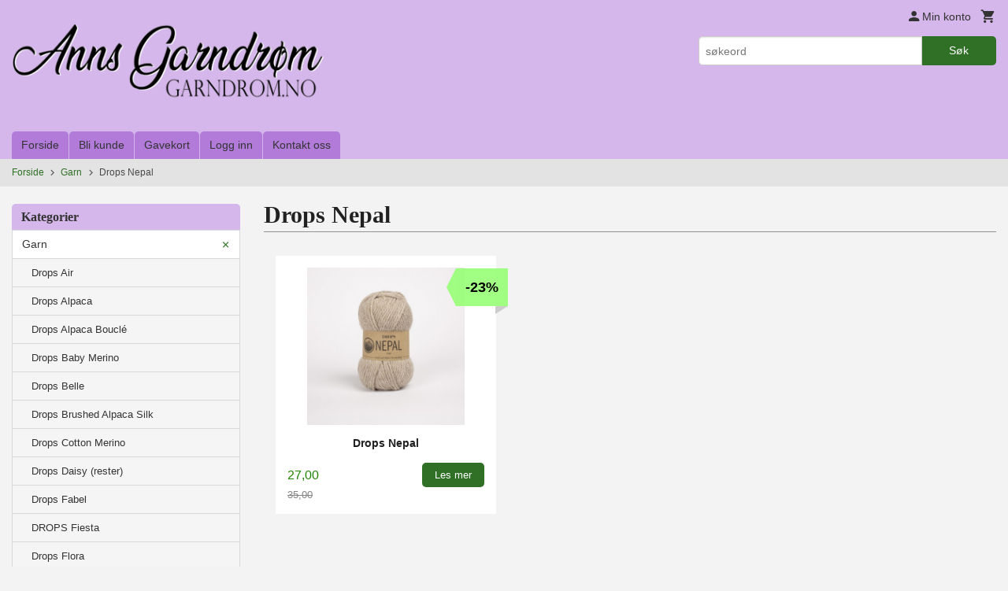

--- FILE ---
content_type: text/html
request_url: https://garndrom.no/butikk/garn/drops-nepal
body_size: 10996
content:
<!DOCTYPE html>

<!--[if IE 7]>    <html class="lt-ie10 lt-ie9 lt-ie8 ie7 no-js flyout_menu" lang="no"> <![endif]-->
<!--[if IE 8]>    <html class="lt-ie10 lt-ie9 ie8 no-js flyout_menu" lang="no"> <![endif]-->
<!--[if IE 9]>    <html class="lt-ie10 ie9 no-js flyout_menu" lang="no"> <![endif]-->
<!--[if (gt IE 9)|!(IE)]><!--> <html class="no-js flyout_menu" lang="no"> <!--<![endif]-->

<head prefix="og: http://ogp.me/ns# fb: http://ogp.me/ns/fb# product: http://ogp.me/ns/product#">
    <meta http-equiv="Content-Type" content="text/html; charset=UTF-8">
    <meta http-equiv="X-UA-Compatible" content="IE=edge">
    
                    <title>Drops Nepal | Nettbutikk med garn fra Drops</title>
        

    <meta name="description" content="Nettbutikk med salg av garn fra Drops. Lave priser. Rask levering. Varer kan hentes på Hovseter i Oslo etter avtale. Mulig med gratis levering på Hovseter/Røa.">

    <meta name="keywords" content="">

<meta name="csrf-token" content="nvUE9C4xYe3M219GHjfJuGRMqMcknK6cHcJjCr1w">    <link rel="shortcut icon" href="/favicon.ico">
            <meta property="og:image" content="https://garndrom.no/assets/img/630/630/bilder_nettbutikk/b73475db7227a4c889bb1fe503ab90da-image.jpeg">
    <meta property="og:image:width" content="630">
    <meta property="og:image:height" content="630">


    <meta property="og:title" content="Drops Nepal">
<meta property="og:type" content="product.group">


    <meta property="og:description" content="Nettbutikk med salg av garn fra Drops. Lave priser. Rask levering. Varer kan hentes på Hovseter i Oslo etter avtale. Mulig med gratis levering på Hovseter/Røa.">

<meta property="og:url" content="https://garndrom.no/butikk/garn/drops-nepal">
<meta property="og:site_name" content="Nettbutikk med garn fra Drops">
<meta property="og:locale" content="nb_NO"><!-- Pioneer scripts & style -->
<meta name="viewport" content="width=device-width, initial-scale=1.0, minimum-scale=1">
<!-- Android Lollipop theme support: http://updates.html5rocks.com/2014/11/Support-for-theme-color-in-Chrome-39-for-Android -->
<meta name="theme-color" content="#2F6F26">

<link href="/assets/themes/classic/css/classic.compiled.css?ver=1575763435" rel="preload" as="style">
<link href="/assets/themes/classic/css/classic.compiled.css?ver=1575763435" rel="stylesheet" type="text/css">


<script type="text/javascript" src="/assets/js/modernizr.min-dev.js"></script>
<script>
    window.FEATURES = (function() {
        var list = {"24ai":1,"24chat":1,"24nb":1,"8":1,"api":1,"blog":1,"boxpacker":1,"criteo":1,"discount":1,"dropshipping":1,"facebook_dpa":1,"facebook_product_catalog":1,"fiken":1,"frontendfaq":1,"giftcard":1,"google_analytics_4":1,"google_shopping":1,"localization":1,"mailmojo":1,"mega_menu":1,"modal_cart":1,"modal_cart_free_shipping_reminder":1,"modal_cart_products":1,"newsletter":1,"om2_multihandling":1,"pickuppoints":1,"popup_module":1,"printnode":1,"product_image_slider":1,"product_management_2":1,"product_management_2_customize_layout":1,"slider":1,"snapchat":1,"stock_reminders":1,"text":1,"thumb_attribute_connection":1,"tripletex":1,"two":1,"two_search_api":1,"users":1,"vipps_express":1,"webshop":1};

        return {
            get: function(name) { return name in list; }
        };
    })();

    if (window.FEATURES.get('facebook_dpa')) {
                facebook_dpa_id = "";
            }

</script>

   

<script async src="https://client.24nettbutikk.chat/embed.js" data-chat-id=""></script><script>function chat(){(window.lvchtarr=window.lvchtarr||[]).push(arguments)}</script><script>chat('placement', 'bottom-right');</script><!-- Global site tag (gtag.js) - Google Analytics -->
<script type="text/plain" data-category="analytics" async src="https://www.googletagmanager.com/gtag/js?id=G-82S7M9N0KV"></script>
<script type="text/plain" data-category="analytics">
  window.dataLayer = window.dataLayer || [];
  function gtag(){dataLayer.push(arguments);}
  gtag('js', new Date());

    gtag('config', 'G-82S7M9N0KV', {
      theme: 'classic',
      activeCheckout: 'checkout'
  });
</script>

<script>
    class Item {
        product = {};

        constructor(product) {
            this.product = product;
        }

        #setItemVariant() {
            this.product.item_variant = Array.from(document.querySelectorAll('div.product__attribute'))
                ?.reduce((previousValue, currentValue, currentIndex, array) => {
                    let selectOptions = Array.from(currentValue.children[1].children[0].children);

                    if (!selectOptions.some(option => option.tagName === 'OPTGROUP')) {
                        let attribute = currentValue.children[0].children[0].innerHTML;
                        let value = selectOptions.find(attributeValue => attributeValue.selected).innerHTML;

                        return previousValue += `${attribute}: ${value}${array.length && currentIndex !== array.length - 1 ? ', ' : ''}`;
                    }
                }, '');
        }

        #attachEventListeners() {
            document.querySelectorAll('select.js-attribute').forEach(selector => selector.addEventListener('change', () => this.#setItemVariant()));

            const buyProductButton = document.querySelector('button.js-product__buy-button');

            if (buyProductButton) {
                buyProductButton.addEventListener('click', () => {
                    gtag('event', 'add_to_cart', {
                        currency: 'NOK',
                        value: this.product.value,
                        items: [{ ...this.product, quantity: parseInt(document.getElementById('buy_count').value) }]
                    });
                });
            }

            const buyBundleButton = document.querySelector('button.js-bundle__buy-button');

            if (buyBundleButton) {
                buyBundleButton.addEventListener('click', () => {
                    gtag('event', 'add_to_cart', {
                        currency: 'NOK',
                        value: this.product.value,
                        items: [this.product]
                    });
                });
            }

            const wishListButton = document.querySelector('.product__wishlist-button:not(.disabled)');

            if (wishListButton) {
                wishListButton.addEventListener('click', () => {
                    gtag('event', 'add_to_wishlist', {
                        currency: 'NOK',
                        value: this.product.value,
                        items: [{ ...this.product, quantity: parseInt(document.getElementById('buy_count').value) }],
                    });
                });
            }
        }

        async initialize() {
            await this.#setItemVariant();
            this.#attachEventListeners();

            gtag('event', 'view_item', {
                currency: 'NOK',
                value: this.product.value,
                items: [this.product]
            });
        }
    }
</script>
<!-- Google Analytics -->
<script type="text/plain" data-category="analytics">

    (function (i, s, o, g, r, a, m) {
        i['GoogleAnalyticsObject'] = r;
        i[r] = i[r] || function () {
            (i[r].q = i[r].q || []).push(arguments)
        }, i[r].l = 1 * new Date();
        a = s.createElement(o),
            m = s.getElementsByTagName(o)[0];
        a.async = 1;
        a.src = g;
        m.parentNode.insertBefore(a, m)
    })(window, document, 'script', '//www.google-analytics.com/analytics.js', 'ga');

        ga('create', 'UA-140875179-1', 'auto');
        
    ga('create', 'UA-24343184-8', 'auto', '24nb');

        ga('24nb.send', 'pageview');

    
        ga('send', 'pageview');

    
    
</script>
<div id="sincos-sc"></div>

<script>
    window.SERVER_DATA={"checkoutUrl":"checkout","cartFullHeight":1,"languageId":"1","currency":"NOK","usesFreeShippingReminder":false,"freeShippingCutoff":"799","useProductUpSell":false,"googleAnalytics4Enabled":false};
</script>
<script src="/js/slider-cart.js?v=b2cf874253b7a8c1bbe7f2dbd336acbb" type="text/javascript"></script>
<link rel="stylesheet" href="/css/cookie_consent.css">
<script defer src="/js/cookie_consent.js"></script>
<script>
    window.dataLayer = window.dataLayer || [];
    function gtag(){dataLayer.push(arguments);}

    // Set default consent to 'denied' as a placeholder
    // Determine actual values based on your own requirements
    gtag('consent', 'default', {
        'ad_storage': 'denied',
        'ad_user_data': 'denied',
        'ad_personalization': 'denied',
        'analytics_storage': 'denied',
        'url_passthrough': 'denied'
    });

</script>

<script>

    window.addEventListener('load', function(){

        CookieConsent.run({
            cookie: {
                name: 'cookie_consent_cookie',
                domain: window.location.hostname,
                path: '/',
                expiresAfterDays: 30,
                sameSite: 'Lax'
            },
            disablePageInteraction: true,
            guiOptions: {
                consentModal: {
                    layout: 'box inline',
                    position: 'middle center',
                    equalWeightButtons: false,
                }
            },
            categories: {
                necessary: {
                    enabled: true,
                    readonly: true,
                },
                analytics: {},
                targeting: {}
            },
            language: {
                default: 'no',
                translations: {
                    no: {
                        consentModal: {
                            title: 'Vi bruker cookies!',
                            description: '<p>Vi benytter første- og tredjeparts cookies (informasjonskapsler).</p><br><br><p>Cookies bruker til: </p><br><ul style="padding-left:3px;"><li>Nødvendige funksjoner på nettsiden</li><li>Analyse og statistikk</li><li>Markedsføring som kan brukes for personlig tilpasning av annonser</li></ul><br><p>Velg “Godta alle” om du aksepterer vår bruk av cookie. Hvis du ønsker å endre på cookie-innstillingene, velg “La meg velge selv”.</p><br><p>Les mer om vår Cookie policy <a href="/side/cookies">her.</a></p>',
                            acceptAllBtn: 'Godta alle',
                            acceptNecessaryBtn: 'Godta kun nødvendige',
                            showPreferencesBtn: 'La meg velge selv',
                        },
                        preferencesModal: {
                            title: 'Innstillinger',
                            acceptAllBtn: 'Godta alle',
                            acceptNecessaryBtn: 'Godta kun nødvendige',
                            savePreferencesBtn: 'Lagre og godta innstillinger',
                            closeIconLabel: 'Lukk',
                            sections: [
                                {
                                    title: 'Bruk av cookies 📢',
                                    description: 'Vi bruker cookies for å sikre deg en optimal opplevelse i nettbutikken vår. Noen cookies er påkrevd for at nettbutikken skal fungere. Les mer om vår <a href="/side/sikkerhet_og_personvern" class="cc-link">personvernerklæring</a>.'
                                },
                                {
                                    title: 'Helt nødvendige cookies',
                                    description: 'Cookies som er helt nødvendig for at nettbutikken skal fungere. Man får ikke handlet i nettbutikken uten disse.',
                                },
                                {
                                    title: 'Cookies rundt analyse og oppsamling av statistikk',
                                    description: 'Cookie som lagrer anonym statistikk av besøkende i nettbutikken. Disse brukes av nettbutikkeier for å lære seg mer om hvem publikummet sitt er.',
                                    linkedCategory: 'analytics'
                                },
                                {
                                    title: 'Cookies rundt markedsføring og retargeting',
                                    description: 'Cookies som samler informasjon om din bruk av nettsiden slik at markedsføring kan tilpasses deg.',
                                    linkedCategory: 'targeting'
                                },
                                {
                                    title: 'Mer informasjon',
                                    description: 'Ved spørsmål om vår policy rundt cookies og dine valg, ta gjerne kontakt med oss på <a href="mailto:post@garndrom.no">post@garndrom.no</a>.'
                                }
                            ]
                        }
                    }
                }
            }
        });
    });
</script>

<script type="text/plain" data-category="targeting">
    window.dataLayer = window.dataLayer || [];
    function gtag(){ dataLayer.push(arguments); }
    gtag('consent', 'update', {
        'ad_storage': 'granted',
        'ad_user_data': 'granted',
        'ad_personalization': 'granted'
    });
</script>

<script type="text/plain" data-category="analytics">
    window.dataLayer = window.dataLayer || [];
    function gtag(){ dataLayer.push(arguments); }
    gtag('consent', 'update', {
        'analytics_storage': 'granted',
        'url_passthrough': 'granted'
    });
</script>

        </head>

<body class="">

    <a href="#main-content" class="sr-only">Gå til innholdet</a>

<div id="outer-wrap">
    <div id="inner-wrap" class="content-wrapper">

                                        <header id="top" role="banner" class="header-row">
    <div id="logo-row" class="header-bg">
    <div class="row">
        <div class="small-5 medium-4 columns">
            <div id="logo" class="logo-wrapper">
    <a href="https://garndrom.no/" class="neutral-link">

        
            <span class="vertical-pos-helper"></span><img src="/bilder_diverse/1532884044_scaled.png" alt="Nettbutikk med salg av garn fra Drops. Lave priser. Rask levering. Varer kan hentes på Hovseter i Oslo etter avtale. Mulig med gratis levering på Hovseter/Røa." class="logo-img">

        
    </a>
</div>
        </div>
        <div class="small-7 medium-8 columns hide-for-print utilities">
            <div class="row">
                <div class="columns">
                    <ul class="nav--horizontal--right utils-nav" id="tools-nav">
                                                <li class="utils-nav__item">
                            <a href="/konto" class="neutral-link setting__button">
                                <i class="icon icon-person icon-large"></i><span>Min konto</span>
                            </a>
                        </li>
                        <li class="utils-nav__item">
                            <div class="cart-and-checkout right ">
    <a href="https://garndrom.no/kasse" class="neutral-link cart-button cart-button--empty">
        <i class="icon-shopping-cart cart-button__icon icon-large"></i><span class="cart-button__text">Handlevogn</span>
        <span class="cart-button__quantity">0</span>
        <span class="cart-button__sum">0,00</span>
        <span class="cart-button__currency">NOK</span>
    </a>

    <a href="https://garndrom.no/kasse" class="button show-for-medium-up checkout-button call-to-action-color-bg">Kasse <i class="icon-chevron-right cart-icon icon-large"></i></a>
</div>                        </li>
                    </ul>
                </div>
            </div>
            <div class="row show-for-large-up">
                <div class="columns">
                    <div class="header__search__wrapper">
                        <form action="https://garndrom.no/search" accept-charset="UTF-8" method="get" class="js-product-search-form" autocomplete="off">    <div class="row collapse postfix-radius">
        <div class="small-9 columns product-search">
            
<input type="text" name="q" value="" id="search-box__input" tabindex="0" maxlength="80" class="inputfelt_sokproduktmarg" placeholder="søkeord"  />
    <input type="submit" class="search-box__submit button small primary-color-bg hidden"  value="Søk"/>


    <div class="js-product-search-results product-search-results is-hidden">
        <p class="js-product-search__no-hits product-search__no-hits is-hidden">Ingen treff</p>
        <div class="js-product-search__container product-search__container is-hidden"></div>
        <p class="js-product-search__extra-hits product-search__extra-hits is-hidden">
            <a href="#" class="themed-nav">&hellip;vis flere treff (<span class="js-product-search__num-extra-hits"></span>)</a>
        </p>
    </div>
        </div>
        <div class="small-3 columns">
            <button type="submit" tabindex="0" class="button postfix js-product-search-submit primary-color-bg">Søk</button>
        </div>
    </div>
</form>                    </div>
                </div>
            </div>
        </div>
    </div>
</div></header>

<div id="about-menu-row" class="navigation-bg show-for-large-up">
    <div class="row">
        <div class="columns about-menu">
            <ul class="nav--horizontal about-menu">
                    <li class="nav__item  ">
            <a href="/" class=" neutral-link">Forside</a>
        </li>
                    <li class="nav__item  ">
            <a href="/kunde" class=" neutral-link">Bli kunde</a>
        </li>
                    <li class="nav__item  ">
            <a href="/gavekort" class=" neutral-link">Gavekort</a>
        </li>
                    <li class="nav__item  login_btn">
            <a href="/kunde/logginn" class="login_btn neutral-link">Logg inn</a>
        </li>
                    <li class="nav__item  login_btn is-hidden">
            <a href="/kunde/loggut" class="login_btn is-hidden neutral-link">Logg ut</a>
        </li>
                    <li class="nav__item  ">
            <a href="/side/kontakt_oss" class=" neutral-link">Kontakt oss</a>
        </li>
    </ul>        </div>
    </div>
</div>

<nav id="nav-compact" class="navigation-bg main-nav nav-compact hide-for-large-up hide-for-print">
    <div class="row">
        <div class="columns">
            <ul class="main-nav__top-level">
                <li class="left main-nav__item level-0">
                    <a id="nav-open-btn" href="#nav"><i class="icon-menu icon-large"></i> Meny</a>
                </li>
                <li class="right main-nav__item level-0">
                        <form action="https://garndrom.no/search" accept-charset="UTF-8" method="get" class="search-box__container" autocomplete="off">        
<input type="text" name="q" value="" id="search-box__input--small" tabindex="0" maxlength="80" class="inputfelt_sokproduktmarg search-box__input" placeholder="søkeord"  />
    <input type="submit" class="search-box__submit button small primary-color-bg hidden"  value="Søk"/>

    <label for="search-box__input--small" class="search-box__label"><span class="icon-search icon-large"></span></label>
        <input type="submit" id="search-submit">
    </form>                </li>
            </ul>
        </div>
    </div>
</nav><nav id="nav" class="navigation-bg main-nav nav-offcanvas js-arrow-key-nav hide-for-print" role="navigation">
    <div class="block row">
        <div class="columns"> 
            <h2 class="block-title nav-offcanvas__title">Produkter</h2>
                        <ul id="main-menu" class="sm main-nav__list level-0" data-mer="Mer">
<li class="main-nav__item level-0"><a class="main-nav__frontpage-link" href="https://garndrom.no">Forside</a></li><li class="main-nav__item selected parent level-0"><a href="/butikk/garn" >Garn</a><ul class="main-nav__submenu active level-1" data-mer="Mer">
<li class="main-nav__item selected_sibl level-1"><a href="/butikk/garn/drops-air" >Drops Air</a></li><li class="main-nav__item selected_sibl level-1"><a href="/butikk/garn/drops-alpaca" >Drops Alpaca</a></li><li class="main-nav__item selected_sibl level-1"><a href="/butikk/garn/drops-alpaca-boucle" >Drops Alpaca Bouclé</a></li><li class="main-nav__item selected_sibl level-1"><a href="/butikk/garn/drops-baby-merino" >Drops Baby Merino</a></li><li class="main-nav__item selected_sibl level-1"><a href="/butikk/garn/drops-belle" >Drops Belle</a></li><li class="main-nav__item selected_sibl level-1"><a href="/butikk/garn/drops-brushed-alpaca-silk" >Drops Brushed Alpaca Silk</a></li><li class="main-nav__item selected_sibl level-1"><a href="/butikk/garn/drops-cotton-merino" >Drops Cotton Merino </a></li><li class="main-nav__item selected_sibl level-1"><a href="/butikk/garn/drops-daisy" >Drops Daisy (rester)</a></li><li class="main-nav__item selected_sibl level-1"><a href="/butikk/garn/drops-fabel" >Drops Fabel </a></li><li class="main-nav__item selected_sibl level-1"><a href="/butikk/garn/drops-fiesta" >DROPS Fiesta</a></li><li class="main-nav__item selected_sibl level-1"><a href="/butikk/garn/drops-flora" >Drops Flora</a></li><li class="main-nav__item selected_sibl level-1"><a href="/butikk/garn/drops-glitter" >Drops Glitter</a></li><li class="main-nav__item selected_sibl level-1"><a href="/butikk/garn/drops-karisma" >Drops Karisma</a></li><li class="main-nav__item selected_sibl level-1"><a href="/butikk/garn/drops-kid-silk-2" >Drops Kid-Silk</a></li><li class="main-nav__item selected_sibl level-1"><a href="/butikk/garn/drops-lima" >Drops Lima</a></li><li class="main-nav__item selected_sibl level-1"><a href="/butikk/garn/drops-melody" >Drops Melody</a></li><li class="main-nav__item selected_sibl level-1"><a href="/butikk/garn/drops-merino-extra-fine" >Drops Merino Extra Fine</a></li><li class="main-nav__item selected_sibl level-1"><a href="/butikk/garn/drops-muskat" >Drops Muskat (rester)</a></li><li class="main-nav__item current selected_sibl level-1"><a href="/butikk/garn/drops-nepal" >Drops Nepal</a></li><li class="main-nav__item selected_sibl level-1"><a href="/butikk/garn/drops-nord" >Drops Nord (rester)</a></li><li class="main-nav__item selected_sibl level-1"><a href="/butikk/garn/drops-paris" >Drops Paris</a></li><li class="main-nav__item selected_sibl level-1"><a href="/butikk/garn/drops-puna" >Drops Puna (rester)</a></li><li class="main-nav__item selected_sibl level-1"><a href="/butikk/garn/drops-safran" >Drops Safran (rester)</a></li><li class="main-nav__item selected_sibl level-1"><a href="/butikk/garn/drops-soft-tweed" >Drops Soft Tweed (rester)</a></li><li class="main-nav__item selected_sibl level-1"><a href="/butikk/garn/drops-sky" >Drops Sky</a></li></ul>
</li><li class="main-nav__item parent level-0"><a href="/butikk/strikkepinner" >Strikkepinner</a><ul class="main-nav__submenu level-1" data-mer="Mer">
<li class="main-nav__item level-1"><a href="/butikk/strikkepinner/drops-basic" >Drops Basic</a></li></ul>
</li><li class="main-nav__item parent level-0"><a href="/butikk/ferdigstrikket" >Ferdigstrikket</a><ul class="main-nav__submenu level-1" data-mer="Mer">
<li class="main-nav__item level-1"><a href="/butikk/ferdigstrikket/sokker" >Sokker</a></li><li class="main-nav__item level-1"><a href="/butikk/ferdigstrikket/lue-votter" >Lue, votter, pulsvanter, pannebånd</a></li><li class="main-nav__item level-1"><a href="/butikk/ferdigstrikket/sjal" >Sjal</a></li><li class="main-nav__item level-1"><a href="/butikk/ferdigstrikket/barnegenser" >Barnegensere</a></li></ul>
</li><li class="main-nav__item parent level-0"><a href="/butikk/tilbehor" >Tilbehør/knapper</a><ul class="main-nav__submenu level-1" data-mer="Mer">
<li class="main-nav__item level-1"><a href="/butikk/tilbehor/drops-plus" >Drops Plus</a></li><li class="main-nav__item level-1"><a href="/butikk/tilbehor/knapper" >Knapper</a></li></ul>
</li></ul>
        </div>
    </div>

            <a class="main-nav__close-btn exit-off-canvas" id="nav-close-btn" href="#top">Lukk <i class="icon-chevron-right icon-large"></i></a>
    </nav>
    <div class="breadcrumbs-bg">
        <div class="row">
            <div class="columns">
                <ul class="breadcrumbs" itemscope itemtype="http://schema.org/BreadcrumbList"><li class="breadcrumbs__item breadcrumbs__home"><a href="https://garndrom.no/">Forside</a></li><li class="breadcrumbs__item" itemprop="itemListElement" itemscope itemtype="http://schema.org/ListItem"><a itemtype="http://schema.org/Thing" itemprop="item" href="https://garndrom.no/butikk/garn"><span itemprop="name">Garn</span></a> <meta itemprop="position" content="1" /></li><li class="breadcrumbs__item current" itemprop="itemListElement" itemscope itemtype="http://schema.org/ListItem"><span><span itemprop="name">Drops Nepal</span></span><meta itemtype="http://schema.org/Thing" content="https://garndrom.no/butikk/garn/drops-nepal" itemprop="item"><meta itemprop="position" content="2" /></li><meta itemprop="numberOfItems" content="2"><meta itemprop="itemListOrder" content="Ascending"></ul>
            </div>
        </div>
    </div>
                
<div id="main" class="main-content">
    <div class="row">
        <div class="columns">
            <div id="main-content" class="body-bg" tabindex="-1">
                <div class="row">
    <div class="columns show-for-large-up large-3 sidebar">
        <div class="block">
    <div class="block__box">
    
        <div class="block__box__headline-wrapper">
            <h3 class="block__box__headline nav-side__header">Kategorier</h3>
        </div>
        
        <nav role="navigation" class="nav-side block__box__content">
            <ul id="splitmenu" class="toggle_panel flyout level-0" data-mer="Mer">
<li class="block-nav__item neutral-link selected parent level-0"><a href="/butikk/garn" >Garn</a><span class="js-toggle-visibility  main-nav__toggle" data-toggle="#splitmenu #submenu_152"></span><ul id="submenu_152" class="block-nav__submenu active level-1" data-mer="Mer">
<li class="block-nav__item neutral-link selected_sibl level-1"><a href="/butikk/garn/drops-air" >Drops Air</a></li><li class="block-nav__item neutral-link selected_sibl level-1"><a href="/butikk/garn/drops-alpaca" >Drops Alpaca</a></li><li class="block-nav__item neutral-link selected_sibl level-1"><a href="/butikk/garn/drops-alpaca-boucle" >Drops Alpaca Bouclé</a></li><li class="block-nav__item neutral-link selected_sibl level-1"><a href="/butikk/garn/drops-baby-merino" >Drops Baby Merino</a></li><li class="block-nav__item neutral-link selected_sibl level-1"><a href="/butikk/garn/drops-belle" >Drops Belle</a></li><li class="block-nav__item neutral-link selected_sibl level-1"><a href="/butikk/garn/drops-brushed-alpaca-silk" >Drops Brushed Alpaca Silk</a></li><li class="block-nav__item neutral-link selected_sibl level-1"><a href="/butikk/garn/drops-cotton-merino" >Drops Cotton Merino </a></li><li class="block-nav__item neutral-link selected_sibl level-1"><a href="/butikk/garn/drops-daisy" >Drops Daisy (rester)</a></li><li class="block-nav__item neutral-link selected_sibl level-1"><a href="/butikk/garn/drops-fabel" >Drops Fabel </a></li><li class="block-nav__item neutral-link selected_sibl level-1"><a href="/butikk/garn/drops-fiesta" >DROPS Fiesta</a></li><li class="block-nav__item neutral-link selected_sibl level-1"><a href="/butikk/garn/drops-flora" >Drops Flora</a></li><li class="block-nav__item neutral-link selected_sibl level-1"><a href="/butikk/garn/drops-glitter" >Drops Glitter</a></li><li class="block-nav__item neutral-link selected_sibl level-1"><a href="/butikk/garn/drops-karisma" >Drops Karisma</a></li><li class="block-nav__item neutral-link selected_sibl level-1"><a href="/butikk/garn/drops-kid-silk-2" >Drops Kid-Silk</a></li><li class="block-nav__item neutral-link selected_sibl level-1"><a href="/butikk/garn/drops-lima" >Drops Lima</a></li><li class="block-nav__item neutral-link selected_sibl level-1"><a href="/butikk/garn/drops-melody" >Drops Melody</a></li><li class="block-nav__item neutral-link selected_sibl level-1"><a href="/butikk/garn/drops-merino-extra-fine" >Drops Merino Extra Fine</a></li><li class="block-nav__item neutral-link selected_sibl level-1"><a href="/butikk/garn/drops-muskat" >Drops Muskat (rester)</a></li><li class="block-nav__item neutral-link current selected_sibl level-1"><a href="/butikk/garn/drops-nepal" >Drops Nepal</a></li><li class="block-nav__item neutral-link selected_sibl level-1"><a href="/butikk/garn/drops-nord" >Drops Nord (rester)</a></li><li class="block-nav__item neutral-link selected_sibl level-1"><a href="/butikk/garn/drops-paris" >Drops Paris</a></li><li class="block-nav__item neutral-link selected_sibl level-1"><a href="/butikk/garn/drops-puna" >Drops Puna (rester)</a></li><li class="block-nav__item neutral-link selected_sibl level-1"><a href="/butikk/garn/drops-safran" >Drops Safran (rester)</a></li><li class="block-nav__item neutral-link selected_sibl level-1"><a href="/butikk/garn/drops-soft-tweed" >Drops Soft Tweed (rester)</a></li><li class="block-nav__item neutral-link selected_sibl level-1"><a href="/butikk/garn/drops-sky" >Drops Sky</a></li></ul>
</li><li class="block-nav__item neutral-link parent level-0"><a href="/butikk/strikkepinner" >Strikkepinner</a><span class="js-toggle-visibility  main-nav__toggle" data-toggle="#splitmenu #submenu_179"></span><ul id="submenu_179" class="block-nav__submenu level-1" data-mer="Mer">
<li class="block-nav__item neutral-link level-1"><a href="/butikk/strikkepinner/drops-basic" >Drops Basic</a></li></ul>
</li><li class="block-nav__item neutral-link parent level-0"><a href="/butikk/ferdigstrikket" >Ferdigstrikket</a><span class="js-toggle-visibility  main-nav__toggle" data-toggle="#splitmenu #submenu_198"></span><ul id="submenu_198" class="block-nav__submenu level-1" data-mer="Mer">
<li class="block-nav__item neutral-link level-1"><a href="/butikk/ferdigstrikket/sokker" >Sokker</a></li><li class="block-nav__item neutral-link level-1"><a href="/butikk/ferdigstrikket/lue-votter" >Lue, votter, pulsvanter, pannebånd</a></li><li class="block-nav__item neutral-link level-1"><a href="/butikk/ferdigstrikket/sjal" >Sjal</a></li><li class="block-nav__item neutral-link level-1"><a href="/butikk/ferdigstrikket/barnegenser" >Barnegensere</a></li></ul>
</li><li class="block-nav__item neutral-link parent level-0"><a href="/butikk/tilbehor" >Tilbehør/knapper</a><span class="js-toggle-visibility  main-nav__toggle" data-toggle="#splitmenu #submenu_184"></span><ul id="submenu_184" class="block-nav__submenu level-1" data-mer="Mer">
<li class="block-nav__item neutral-link level-1"><a href="/butikk/tilbehor/drops-plus" >Drops Plus</a></li><li class="block-nav__item neutral-link level-1"><a href="/butikk/tilbehor/knapper" >Knapper</a></li></ul>
</li></ul>
        </nav>

    </div>
</div>                <div class="block" id="block-venstre">
    </div>    </div>
    <div class="columns large-9 split-menu">
            <div class="row">
        <div class="columns">
            <div class="page__title">
                <div class="row">
                    <div class="columns">
                        <h1 class="productlist__category-name">Drops Nepal</h1>
                    </div>
                </div>
            </div>
        </div>
    </div>

    
<div class="row">
    </div>



    
            
<div class="row">
    <div class="columns">

        <section class="productlist equal-height-columns">
                            <h2 class="is-hidden">Drops Nepal</h2>
                        
            <article class=" productlist__product equal-height-column on-sale" id="product-1144" data-product-id="1144" itemscope itemtype="http://schema.org/Product">

    <a class="productlist__product-wrap neutral-link equal-height-column-innerwrap content-bg" href="/produkt/garn/drops-nepal/drops-nepal">

        <meta itemprop="url" content="https://garndrom.no/produkt/garn/drops-nepal/drops-nepal">
      
        <div class="equal-height-column__image">
                            <span class="vertical-pos-helper"></span><img loading="lazy" itemprop="image" src="/assets/img/450/450/bilder_nettbutikk/17b23b24d95928b2c8ee4f46f90f000d-image.jpeg" alt="Drops Nepal">
                    </div>

        <div class="productlist__product__headline__wrapper">
            <span class="vertical-pos-helper"></span><h3 itemprop="name" class="productlist__product__headline">Drops Nepal</h3>
        </div>

                           
        <div class="offers" itemprop="offers" itemscope itemtype="http://schema.org/Offer">

    
        <span class="price call-to-action-color"><span class="currency">NOK</span><span class="price__display">27,00</span></span>

        
                    <span class="price--original"><span class="price__saleprice-text">Førpris:</span><span class="currency">NOK</span>35,00</span>
        
                    <span id="product-1144-discount" class="sr-only visuallyhidden">Rabatt</span>
<span class="discount" aria-labelledby="product-1144-discount"><span>-23%</span></span>        
        <span class="vat-info">inkl. mva.</span>

        <meta itemprop="price" content="27">
<meta itemprop="priceCurrency" content="NOK">
    
<span itemprop="priceSpecification" itemscope itemtype="http://www.schema.org/PriceSpecification">
    <meta itemprop="price" content="27">
    <meta itemprop="priceCurrency" content="NOK">
    <meta itemprop="valueAddedTaxIncluded" content="true">
</span>

<!--<meta itemprop="priceValidUntil" content="">-->
<meta itemprop="url" content="https://garndrom.no/butikk/garn/drops-nepal">
            <link itemprop="availability" href="http://schema.org/InStock">

<meta id="stock-status-1144" data-stock="767" data-session-stock="767" content="767">
    
</div>
        <div class="productlist__product__button-wrap button-readon">
            <span 
                class="button small primary-color-bg productlist__product__button"
                id="buy-button-1144"
                data-product-id="1144"
                data-strict-stock="">
                
                Les mer            </span> 
        </div>

                    <p class="productlist__product__description hide" itemprop="description">Et perfekt hverdagsgarn! </p>
            </a>

</article>
        </section>

                    <nav class="pagination-wrapper">
                            </nav>
        
    </div>
</div>        </div>
</div>            </div>
        </div>
    </div>
</div>

<div id="about-menu-row" class="breadcrumbs-bg hide-for-large-up">
    <div class="row">
        <div class="columns about-menu">
            <ul class="nav--horizontal about-menu">
                    <li class="nav__item  ">
            <a href="/" class=" neutral-link">Forside</a>
        </li>
                    <li class="nav__item  ">
            <a href="/kunde" class=" neutral-link">Bli kunde</a>
        </li>
                    <li class="nav__item  ">
            <a href="/gavekort" class=" neutral-link">Gavekort</a>
        </li>
                    <li class="nav__item  login_btn">
            <a href="/kunde/logginn" class="login_btn neutral-link">Logg inn</a>
        </li>
                    <li class="nav__item  login_btn is-hidden">
            <a href="/kunde/loggut" class="login_btn is-hidden neutral-link">Logg ut</a>
        </li>
                    <li class="nav__item  ">
            <a href="/side/kontakt_oss" class=" neutral-link">Kontakt oss</a>
        </li>
    </ul>        </div>
    </div>
</div>
                
    <div id="footer" class="footer-bg">
        
        <div class="row hide-for-print">
            <div class="columns small-12 medium-6 large-3 footer-block">
                <div class="block" id="block-footer1">
            <div class="block__box bordered bordered--bottom bordered--hard block__box--bestseller">
    <div class="block__box__headline-wrapper">
    	<h3 class="block__box__headline js-toggle-visibility" data-toggle="#js-box-4-contents">Bestselgere</h3>
    </div>
    <div class="block__box__content" id="js-box-4-contents">
            <a class="bestseller bordered bordered--bottom bordered__list-item neutral-link" href="https://garndrom.no/produkt/garn/drops-air/drops-air">
        <div class="row collapse">

            <div class="bestseller__image">
                                    <img loading="lazy" src="/assets/img/40/40/bilder_nettbutikk/126052e641ae41860429f67efdfd8fb0-image.jpeg" alt="Drops Air">
                            </div>

            <div class="columns small-push-3 small-9 bestseller__title">
                Drops Air            </div>

        </div>
    </a>
    <a class="bestseller bordered bordered--bottom bordered__list-item neutral-link" href="https://garndrom.no/produkt/garn/drops-kid-silk-2/drops-kid-silk">
        <div class="row collapse">

            <div class="bestseller__image">
                                    <img loading="lazy" src="/assets/img/40/40/bilder_nettbutikk/b413eee8696a9f403b119f93acd03dcd-image.jpeg" alt="Drops Kid-Silk">
                            </div>

            <div class="columns small-push-3 small-9 bestseller__title">
                Drops Kid-Silk            </div>

        </div>
    </a>
    <a class="bestseller bordered bordered--bottom bordered__list-item neutral-link" href="https://garndrom.no/produkt/garn/drops-merino-extra-fine/drops-merino-extra-fine">
        <div class="row collapse">

            <div class="bestseller__image">
                                    <img loading="lazy" src="/assets/img/40/40/bilder_nettbutikk/a51a286b1702018595d831120be33e3a-image.jpeg" alt="Drops Merino Extra Fine">
                            </div>

            <div class="columns small-push-3 small-9 bestseller__title">
                Drops Merino Extra Fine            </div>

        </div>
    </a>
    <a class="bestseller bordered bordered--bottom bordered__list-item neutral-link" href="https://garndrom.no/produkt/garn/drops-baby-merino/drops-baby-merino">
        <div class="row collapse">

            <div class="bestseller__image">
                                    <img loading="lazy" src="/assets/img/40/40/bilder_nettbutikk/5a58af6ebb74e1c70c57694e195ce850-image.jpeg" alt="Drops Baby Merino">
                            </div>

            <div class="columns small-push-3 small-9 bestseller__title">
                Drops Baby Merino            </div>

        </div>
    </a>
    <a class="bestseller bordered bordered--bottom bordered__list-item neutral-link" href="https://garndrom.no/produkt/garn/drops-lima/drops-lima">
        <div class="row collapse">

            <div class="bestseller__image">
                                    <img loading="lazy" src="/assets/img/40/40/bilder_nettbutikk/3c51493ff9143948bc22e6f30a6c1a61-image.jpeg" alt="Drops Lima">
                            </div>

            <div class="columns small-push-3 small-9 bestseller__title">
                Drops Lima            </div>

        </div>
    </a>
    </div>
</div>    </div>            </div>
            <div class="columns small-12 medium-6 large-3 footer-block">
                <div class="block" id="block-footer2">
            <div class="block__box bordered bordered--bottom bordered--hard block__box--logo_list">
    <div class="block__box__headline-wrapper">
    	<h3 class="block__box__headline js-toggle-visibility" data-toggle="#js-box-21-contents">Partnere</h3>
    </div>
    <div class="block__box__content" id="js-box-21-contents">
        <ul class="partner-logos block-image-grid">
            <li class="text-center">
                                        <a href="http://www.bring.no/" target="_blank"><img src="//assets2.24nettbutikk.no/24960style/images/logo/posten_bring.png" alt="logoer"></a>
                    </li>
            <li class="text-center">
                                        <a href="https://www.vipps.no/" target="_blank"><img src="//assets2.24nettbutikk.no/logos/vipps_logo_rgb_trimmed.png" alt="logoer"></a>
                    </li>
            <li class="text-center">
                                        <a href="https://klarna.com/no/privat?overlay=true" target="_blank"><img src="//assets2.24nettbutikk.no/24960style/images/logo/klarna.png" alt="logoer"></a>
                    </li>
        </ul>    </div>
</div>    </div>            </div>
            <div class="columns small-12 medium-6 large-3 footer-block">
                <div class="block" id="block-footer3">
            <div class="block__box bordered bordered--bottom bordered--hard block__box--account">
    <div class="block__box__headline-wrapper">
    	<h3 class="block__box__headline js-toggle-visibility" data-toggle="#js-box-6-contents">Din konto</h3>
    </div>
    <div class="block__box__content" id="js-box-6-contents">
            <form action="https://garndrom.no/kunde" method="post" accept-charset="utf-8"><input type="hidden" name="_token" value="nvUE9C4xYe3M219GHjfJuGRMqMcknK6cHcJjCr1w">    
        <div class="row collapsed my-account__email-field">
            <div class="control-group required"><label for="epost">E-postadresse</label><input type="text" name="epost" value="" placeholder="ola.nordmann@eksempel.no" id="epost" class=""  /></div>        </div>

        <div class="row collapsed my-account__password-field">
            <div class="control-group required"><label for="passord">Ditt passord</label><input type="password" name="passord" value="" placeholder="ditt passord" id="passord" class=""  /></div>        </div>

        <div class="row collapsed">
            <div class="columns small-5">
                <input type="submit" name="submit" value="Logg inn" class="button small primary-color-bg" />            </div>
            <div class="columns small-7">
                <div class="block__login__forgotpassword text-right">
                    <a href="https://garndrom.no/kunde/glemtpassord">Glemt passord?</a>                </div>
            </div>
        </div>     

    </form>    </div>
</div>    </div>            </div>
            <div class="columns small-12 medium-6 large-3 footer-block">
                <div class="block" id="block-footer4">
    </div>            </div>
        </div>

    </div>
                <div id="end" class="end-bg">
    <div class="row hide-for-print">

        <div class="columns small-12">
                <ul class="social-buttons-list links__list">
        
                    <li class="social-button social-button--facebook links__list__item">
                <a href="https://www.facebook.com/annsgarndrom" class="social-button__link" target="_blank"><i class="icon-facebook"></i></a>
            </li>
                    <li class="social-button social-button--instagram links__list__item">
                <a href="https://www.instagram.com/annsgarndrom" class="social-button__link" target="_blank"><i class="icon-instagram"></i></a>
            </li>
        
    </ul>
        </div>

        <div class="columns small-12">
            <div class="footer__info-links">
                <ul class="footer__links text-center">
            <li><a href="/side/fraktbetingelser" target="_self">Frakt</a></li>
            <li><a href="/side/kjopsbetingelser" target="_self">Kjøpsbetingelser</a></li>
            <li><a href="/side/sikkerhet_og_personvern" target="_self">Sikkerhet og personvern</a></li>
            <li><a href="/nyhetsbrev" target="_self">Nyhetsbrev</a></li>
    </ul>            </div>
        </div>

        <div class="columns small-12">
            <div class="footer__company-info">
    Anns Garndrøm Ann Tove Sundby Hovseterveien 96 0768 Oslo Tlf. <a href="tel:95034850">95034850</a> - Foretaksregisteret 920626246 MVA</div>        </div>

        <div class="columns small-12">
            <div class="text-align footer__cookie_notice">
    Vår nettbutikk bruker cookies slik at du får en bedre kjøpsopplevelse og vi kan yte deg bedre service. Vi bruker cookies hovedsaklig til å lagre innloggingsdetaljer og huske hva du har puttet i handlekurven din. Fortsett å bruke siden som normalt om du godtar dette.    <a href="https://garndrom.no/side/cookies">
        Les mer    </a>
    eller <a id="cookie_settings_button" onClick="javascript:window.initCookieConsent().showSettings()">endre innstillinger for cookies.</a>

</div>

    <div class="footer__made-by">
        Powered by <a href="https://www.24nettbutikk.no/?utm_campaign=Store%20referrals&utm_source=Storefront%20footer%20link&utm_medium=link&utm_content=footer" target="_blank" rel="nofollow">24Nettbutikk</a>
    </div>

        </div>

    </div>
</div>



<dl class="iconized-list organization-info hide" itemscope itemtype="http://schema.org/Store">
    <meta itemprop="name" content="Anns Garndrøm Ann Tove Sundby">
    <meta itemprop="url" content="https://garndrom.no">
    <meta itemprop="logo" content="https://garndrom.no/bilder_diverse/1532884044_scaled.png"><meta itemprop="image" content="https://garndrom.no/bilder_diverse/1532884044_scaled.png"><meta itemprop="alternateName" content="garndrom.no">
    <dt class="iconized-list__header icon-place">Adresse</dt>
    <dd class="iconized-list__content" itemprop="address" itemscope itemtype="http://schema.org/PostalAddress">
        <span itemprop="streetAddress">Hovseterveien 96</span>,
        <span itemprop="postalCode">0768</span>
        <span itemprop="addressLocality">Oslo</span>
    </dd>

    <dt class="iconized-list__header icon-call">Telefon</dt>
    <dd class="iconized-list__content" itemprop="telephone">95034850</dd>

    <dt class="iconized-list__header icon-mail">E-postadresse</dt>
    <dd class="iconized-list__content" itemprop="email">post@garndrom.no</dd>

            <dt class="iconized-list__header icon-stockexchange">Foretaksregisteret</dt>
        <dd class="iconized-list__content" itemprop="vatID">920626246 MVA</dd>
    
    <dt class="hide">Theme primary color</dt>
    <dd class="hide" itemprop="additionalProperty" itemscope itemtype="http://schema.org/PropertyValue">
        <meta itemprop="name" content="primaryColor">
        <meta itemprop="value" content="#2F6F26">
    </dd>

    <dt class="hide">Logo background color</dt>
    <dd class="hide" itemprop="additionalProperty" itemscope itemtype="http://schema.org/PropertyValue">
        <meta itemprop="name" content="logoBackground">
        <meta itemprop="value" content="#D5B7EB">
    </dd>

    <dt class="hide">Shop open for business</dt>
    <dd class="hide" itemprop="additionalProperty" itemscope itemtype="http://schema.org/PropertyValue">
        <meta itemprop="name" content="webshopOpen">
        <meta itemprop="value" content="true">
    </dd>

    <dd class="hide" itemprop="additionalProperty" itemscope itemtype="http://schema.org/PropertyValue">
        <meta itemprop="name" content="id">
        <meta itemprop="value" content="G9ZLexyKvjDyjM3A">
    </dd>

    <dd class="hide" itemprop="additionalProperty" itemscope itemtype="http://schema.org/PropertyValue">
        <meta itemprop="name" content="checksum">
        <meta itemprop="value" content="9282fe7bd7c575dc5b45956d21a385b3e70f0ae4">
    </dd>

        </dl>

                
    </div>
</div>

<div data-notify="container" class="alert-box alert-box--withclose alert-box--withfooter alert-{0}" id="cart-notify" role="alert" aria-live="assertive" tabindex="-1">
    <span data-notify="icon" class="alert-box__icon"></span>
    <span data-notify="title" class="alert-box__title">{1}</span>
    <span data-notify="message" class="alert-box__message">Produktet ble lagt i handlevognen</span>
    <div class="progress alert-box__progressbar" data-notify="progressbar"><div class="progress-bar progress-bar-{0}" role="progressbar" aria-valuenow="0" aria-valuemin="0" aria-valuemax="100" style="width: 0%;"></div></div>
    <div class="alert-box__footer">
        <a href="https://garndrom.no/kasse" class="right">Kasse <i class="cart__icon-procede icon-chevron-right icon-medium"></i></a>
    </div>
    <a href="{3}" target="{4}" data-notify="url" rel="nofollow"></a>
    <a href="#" class="close alert-close" data-notify="dismiss">&times;</a>
</div>



<script type="text/javascript" src="/assets/js/vendor.js?m=1767308350"></script>
<script type="text/javascript" src="/assets/js/theme.js?m=1767308350"></script>


<script type="text/javascript">
    if (sincos.jsEnabled) {
        $('a[href$="/kasse"]').not('.kasse_override').attr('href','/checkout');
    }
</script>


<script type="text/javascript" >
    $.ajaxSetup({
        headers: {
            'X-CSRF-TOKEN': $('meta[name="csrf-token"]').attr('content')
        }
    });
</script>


<script>
    const sincosProductList = [{"id":1144,"title":"Drops Nepal","price":27,"type":"product","sku":null}];
    const sincosListData = {"id":"168","title":"Drops Nepal","type":"category"};

    const viewProductListEvent = new CustomEvent(
        'viewProductListEvent',
        {
            detail: {
                listData: sincosListData,
                products: sincosProductList,
                currency: 'NOK'
            }
        }
    );

    document.querySelectorAll('article.productlist__product').forEach(productElement => {
        if (productElement.id) {
            productElement.addEventListener('click', event => {
                const product = sincosProductList.find(product => product.id === productElement.dataset.productId);

                const addToCartEvent = new CustomEvent(
                    'addToCartEvent',
                    {
                        detail: {
                            products: [
                                {
                                    ...product,
                                    quantity: 1
                                }
                            ],
                            currency: 'NOK'
                        }
                    }
                );

                if (event.target.classList.contains('js-product__buy-button')) {
                    document.dispatchEvent(addToCartEvent);
                }
            });
        }
    });

    document.dispatchEvent(viewProductListEvent);
</script>
</body>

</html>
